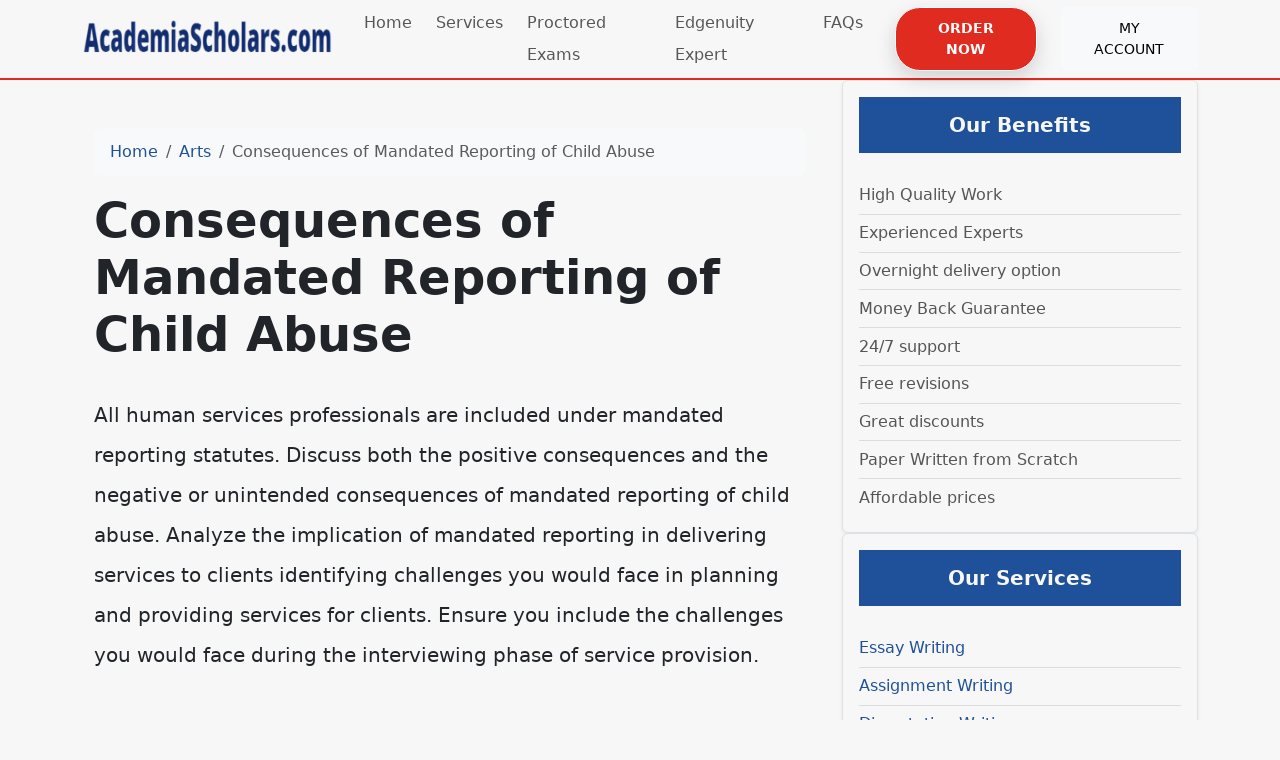

--- FILE ---
content_type: text/html; charset=utf-8
request_url: https://academiascholars.com/consequences-of-mandated-reporting-of-child-abuse/
body_size: 5795
content:
<!doctype html>
<html lang="en">
<head>
    <meta charset="utf-8">
    <meta name="viewport" content="width=device-width, initial-scale=1">
                <link rel="stylesheet" href="https://sdp-cdn.net/build/standard_blue.css?v=1768832683">
<script src="https://sdp-cdn.net/build/app.js?v=1768832683" crossorigin type="module"></script>
        <link rel="stylesheet" href="https://cdn.jsdelivr.net/npm/sal.js@0.8.5/dist/sal.min.css">
    <meta charset="utf-8">
    <meta name="viewport" content="width=device-width, initial-scale=1">
    <title>Consequences of Mandated Reporting of Child Abuse</title>
    <meta name="description" content="">
    <!-- Facebook Meta Tags -->
    <meta property="og:type" content="website">
    <meta property="og:title" content="Consequences of Mandated Reporting of Child Abuse">
    <meta property="og:description" content="">
    <!-- Twitter Meta Tags -->
    <meta name="twitter:card" content="summary_large_image">
    <meta name="twitter:title" content="Consequences of Mandated Reporting of Child Abuse">
    <meta name="twitter:description" content="">
        <link rel="canonical" href="https://academiascholars.com/consequences-of-mandated-reporting-of-child-abuse" />
                <link rel="shortcut icon" href="https://imagedelivery.net/izwgnqPfd1oZ2j0ibzRYFw/6e1b2f20-ea0d-4e6b-b6da-86c289d3b300/public" type="image/x-icon">
                <meta name="twitter:image" content="https://imagedelivery.net/izwgnqPfd1oZ2j0ibzRYFw/faa34d61-0556-4af6-fc10-8e85690c4600/public">
        <meta name="og:image" content="https://imagedelivery.net/izwgnqPfd1oZ2j0ibzRYFw/faa34d61-0556-4af6-fc10-8e85690c4600/public">
                <style>
        .sdp-component-root {
            display: block;
            width: 100%;
            margin: 0;
            padding: 0;
            box-sizing: border-box;
        }
    </style>
   <style>
[data-component="36"] .top-footer-section {
  background-color: #222;
  color: white;
}
[data-component="36"] li {
  line-height: 2;
  list-style: circle;
}
[data-component="36"] h3 {
  font-size: 27px !important;
  color: #e02b20 !important;
}
[data-component="36"] .bottom-footer-section {
  color: white;
  background-color: #1f1f1f;
}
[data-component="36"] a {
  color: white;
}
</style>

<style>
[data-component="40"] ul {
  list-style: none;
  padding-left: 0;
  margin: 0;
}
[data-component="40"] ul li {
  padding: 0.15rem 0;
  border-bottom: 1px solid #ddd;
  font-size: 1rem;
  color: #555;
}
[data-component="40"] ul li:last-child {
  border-bottom: none;
}
[data-component="40"] .sidebar-title {
  font-size: 1.25rem;
  font-weight: 600;
}
</style>

<style>
[data-component="41"] ul {
  list-style: none;
  padding-left: 0;
  margin: 0;
}
[data-component="41"] ul li {
  padding: 0.15rem 0;
  border-bottom: 1px solid #ddd;
  font-size: 1rem;
  color: #555;
}
[data-component="41"] ul li:last-child {
  border-bottom: none;
}
[data-component="41"] .sidebar-title {
  font-size: 1.25rem;
  font-weight: 600;
}
</style>

<style>
[data-component="42"] ul {
  list-style: none;
  padding-left: 0;
  margin: 0;
}
[data-component="42"] ul li {
  padding: 0.15rem 0;
  border-bottom: 1px solid #ddd;
  font-size: 1rem;
  color: #555;
}
[data-component="42"] ul li:last-child {
  border-bottom: none;
}
[data-component="42"] .sidebar-title {
  font-size: 1.25rem;
  font-weight: 600;
}
</style>

<style>
body .btn-primary-subtle {
  color: #fff;
  font-weight: bold;
  padding: 9px 25px;
  border: 1px solid #fff;
  border-radius: 25px;
  box-shadow: 0px 8px 20px rgba(0, 0, 0, 0.15) !important;
  background-color: #e02b20 !important;
}
body .full-hero-section {
  margin-top: 0px !important;
}
body .navbar-light {
  border-bottom: 2px solid #e02b20 !important;
}
body .btn-danger {
  color: white !important;
}
body .middle-content {
  max-width: 100% !important;
}
</style>

</head>
<body>
<!-- Modal -->
<div class="modal fade" id="videoModal" tabindex="-1" aria-labelledby="videoModalLabel" aria-hidden="true">
    <div class="modal-dialog modal-lg modal-dialog-centered video-modal-custom">
        <div class="modal-content">
            <div class="modal-body" id="videoModalBody">
            </div>
        </div>
    </div>
</div>
<script>
    function injectVideo(url){
        let formattedUrl = url.replace('watch?v=', 'embed/');
        const iframe = document.createElement('iframe');
        iframe.width = '100%';
        iframe.height = 'auto';
        iframe.src = formattedUrl;
        iframe.title = 'Video';
        iframe.frameborder = 0;
        iframe.allow = 'accelerometer; autoplay; clipboard-write; encrypted-media; gyroscope; picture-in-picture; web-share';
        iframe.referrerpolicy = 'strict-origin-when-cross-origin';
        iframe.allowfullscreen = true;
        // auto play
        if(formattedUrl.includes('?')){
            console.log('includes ?', formattedUrl);
            iframe.src += '&autoplay=1';
        } else {
            iframe.src += '?autoplay=1';
        }
        // mute
        // iframe.src += '&mute=1';
        // remove all elements in modal body
        document.getElementById('videoModalBody').innerHTML = '';
        document.getElementById('videoModalBody').appendChild(iframe);
    }

    // add document ready, and add listener to listen to modal close event
    document.addEventListener('DOMContentLoaded', function(){
        document.getElementById('videoModal').addEventListener('hidden.bs.modal', function(){
            // remove all elements in modal body
            document.getElementById('videoModalBody').innerHTML = '';
        });
    });


</script>
<nav class="navbar navbar-expand-lg sticky-top site-navigation navbar-light" data-component="35" data-version="53" data-type="components.navbar" data-model-type="ThemeTemplate">
        <div class="container">
        <a class="navbar-brand light-logo" href="/"><img src="https://imagedelivery.net/izwgnqPfd1oZ2j0ibzRYFw/5fe1015e-01c8-4406-2558-81d57f590f00/public" alt="AcademiaScholars"></a>
        <a class="navbar-brand dark-logo" href="/"><img src="https://imagedelivery.net/izwgnqPfd1oZ2j0ibzRYFw/5fe1015e-01c8-4406-2558-81d57f590f00/public" alt="AcademiaScholars"></a>
        <button class="navbar-toggler" type="button" data-bs-toggle="collapse" data-bs-target="#navbarSupportedContent" aria-controls="navbarSupportedContent" aria-expanded="false" aria-label="Toggle navigation">
            <span class="navbar-toggler-icon"></span>
        </button>
        <div class="collapse navbar-collapse" id="navbarSupportedContent">
            <button class="mobile-menu-close" type="button" data-bs-toggle="collapse" data-bs-target="#navbarSupportedContent" aria-controls="navbarSupportedContent" aria-expanded="false" aria-label="Toggle navigation">
                &times;
            </button>
                            <ul class="navbar-nav ms-auto">
                                                                        <li class="nav-item ">
                                <a class="nav-link" href="/">Home</a>
                            </li>
                                                                                                <li class="nav-item ">
                                <a class="nav-link" href="/our-services">Services</a>
                            </li>
                                                                                                <li class="nav-item ">
                                <a class="nav-link" href="/proctored-exams">Proctored Exams</a>
                            </li>
                                                                                                <li class="nav-item ">
                                <a class="nav-link" href="/edgenuity">Edgenuity Expert</a>
                            </li>
                                                                                                <li class="nav-item ">
                                <a class="nav-link" href="/faqs">FAQs</a>
                            </li>
                                                            </ul>
                                        <ul class="navbar-nav ms-auto">
                                            <li class="nav-item">
                            <a href="https://orders.academiascholars.com/new" class="nav-link">
                                <span class="btn btn-primary-subtle">Order Now</span>
                            </a>
                        </li>
                                            <li class="nav-item">
                            <a href="https://orders.academiascholars.com/" class="nav-link">
                                <span class="btn btn-light">My Account</span>
                            </a>
                        </li>
                                    </ul>
                    </div>
    </div>
    <script>
        const menuBar = document.querySelector('.site-navigation');

        window.addEventListener('scroll', () => {
            if (window.scrollY > 50) {
                menuBar.classList.add('scrolled');

            } else {
                menuBar.classList.remove('scrolled');
            }
        });
    </script>
</nav>

<main class="container">
    <div class="row">
        <div class="col-md-8 middle-content">
            <section class="post-section py-4 py-lg-5" data-component="38" data-version="57" data-type="components.post" data-model-type="ThemeTemplate">

    <div class="container">

        
        <nav aria-label="breadcrumb" class="mb-3">
            <ol class="breadcrumb bg-light px-3 py-2 rounded-3">
                <li class="breadcrumb-item">
                    <a href="https://academiascholars.com" class="text-decoration-none">Home</a>
                </li>
                                    <li class="breadcrumb-item">
                        <a href="https://academiascholars.com/category/arts" class="text-decoration-none">
                            Arts
                        </a>
                    </li>
                                <li class="breadcrumb-item active text-truncate" aria-current="page">Consequences of Mandated Reporting of Child Abuse</li>
            </ol>
        </nav>

        
                    <h1 class="fw-bold display-5 mb-3">Consequences of Mandated Reporting of Child Abuse</h1>
        
        
        <div class="d-flex flex-wrap align-items-center text-muted mb-3 small">
                                </div>

        
        
        
                    <div class="page-content lh-lg fs-5">
                All human services professionals are included under mandated reporting statutes. Discuss both the positive consequences and the negative or unintended consequences of mandated reporting of child abuse. Analyze the implication of mandated reporting in delivering services to clients identifying challenges you would face in planning and providing services for clients. Ensure you include the challenges you would face during the interviewing phase of service provision.
            </div>
                
    </div>
</section>

            
        </div>
        <div class="col-md-4 right-sidebar">
            <div class="sidebar-box p-3 bg-white border shadow-sm rounded" data-component="40" data-version="" data-type="components.html-content" data-model-type="ThemeTemplate">
  <h5 class="sidebar-title text-white text-center py-3 mb-4 bg-primary">
    Our Benefits
  </h5>
  <div class="sidebar-body">
    <ul><li>High Quality Work</li><li>Experienced Experts</li><li>Overnight delivery option</li><li>Money Back Guarantee</li><li>24/7 support</li><li>Free revisions</li><li>Great discounts</li><li>Paper Written from Scratch</li><li>Affordable prices</li></ul>
  </div>
</div>
<div class="sidebar-box p-3 bg-white border shadow-sm rounded" data-component="41" data-version="" data-type="components.html-content" data-model-type="ThemeTemplate">
  <h5 class="sidebar-title text-white text-center py-3 mb-4 bg-primary">
    Our Services
  </h5>
  <div class="sidebar-body">
    <ul><li><a href="https://academiascholars.com/essay-writing" title="Essay Writing Services">Essay Writing</a></li><li><a href="https://academiascholars.com/assignment-writing" title="Assignment Writing Services">Assignment Writing</a></li><li><a href="https://academiascholars.com/dissertation-writing" title="Dissertation Writing Services">Dissertation Writing</a></li><li><a href="https://academiascholars.com/coursework-writing" title="Coursework Writing Services">Coursework Writing</a></li><li><a href="https://academiascholars.com/thesis-writing" title="Thesis Writing Services">Thesis Writing</a></li><li><a href="https://academiascholars.com/research-paper-writing" title="Research Paper Writing Services">Research Paper Writing</a></li><li><a href="https://academiascholars.com/homework-writing" title="Homework Writing Services">Homework Writing</a></li></ul>
  </div>
</div>
<div class="sidebar-box p-3 bg-white border shadow-sm rounded" data-component="42" data-version="" data-type="components.html-content" data-model-type="ThemeTemplate">
  <h5 class="sidebar-title text-white text-center py-3 mb-4 bg-primary">
    Free Features
  </h5>
  <div class="sidebar-body">
    <ul><li>Unlimited Free revisions</li><li>Free email delivery</li><li>Free title page</li><li>Free references page</li><li>Free formatting</li></ul>
  </div>
</div>
<div class="cta" data-component="43" data-version="62" data-type="components.cta" data-model-type="ThemeTemplate">
    <div class="container">
        <div class="text-center">
            <div class="col-lg-8 mx-lg-auto">
                <h3 class="" data-component-field="43-title" style="">Ready to attend?</h3>
                <p class="" data-component-field="43-sub_title" style="">Ready to join our block community of business leaders for four days of virtual sessions on driving developer happiness and boosting productivity?</p>
                <a target="_self" href="https://orders.academiascholars.com/new" class="btn btn-primary-subtle">Request a Quotation</a>
            </div>
        </div>
    </div>
</div>

        </div>
    </div>
</main>
<footer class="" data-component="36" data-version="65" data-type="components.footer" data-model-type="ThemeTemplate">
    <div class="top-footer-section py-4 py-lg-5">
        <div class="container">
            <div class="row">
                                                            <div class="col-lg">
                            <h3>
                                Quick Links
                            </h3>
                                                            <p></p><ul><li><a href="https://academiascholars.com/#">Home</a></li><li><a href="https://academiascholars.com/#">About Us</a></li><li><a href="https://academiascholars.com/#">Our Services</a></li><li><a href="https://academiascholars.com/#">How It Order</a></li><li><a href="https://academiascholars.com/#">Our Guarantes</a></li><li><a href="https://academiascholars.com/#">FAQs</a></li><li><a href="https://academiascholars.com/#">Contact Us</a></li></ul><p><img src="https://imagedelivery.net/izwgnqPfd1oZ2j0ibzRYFw/71f858df-2f18-42b0-212c-94f80ebd2500/public" alt="" loading="lazy" decoding="async" width="236" height="62"></p>
                                                        
                        </div>
                                            <div class="col-lg">
                            <h3>
                                AcademiaScholars.com
                            </h3>
                                                            <p></p><p>AcademiaScholars.comThe best essay writing service that you can trust. Make us your partners today and take a rest as we do what we do best.</p><h3>Make Secure Payments</h3><p><img src="https://imagedelivery.net/izwgnqPfd1oZ2j0ibzRYFw/9cb21a47-2290-46a7-5f5b-bdc24d272300/public" alt="" loading="lazy" decoding="async" width="300" height="121"></p>
                                                        
                        </div>
                                            <div class="col-lg">
                            <h3>
                                Our Services
                            </h3>
                                                            <p></p><ul><li><a href="https://academiascholars.com/essay-writing" title="Essay Writing Services">Essay Writing</a></li><li><a href="https://academiascholars.com/assignment-writing" title="Assignment Writing Services">Assignment Writing</a></li><li><a href="https://academiascholars.com/dissertation-writing" title="Dissertation Writing Services">Dissertation Writing</a></li><li><a href="https://academiascholars.com/coursework-writing" title="Coursework Writing Services">Coursework Writing</a></li><li><a href="https://academiascholars.com/thesis-writing" title="Thesis Writing Services">Thesis Writing</a></li><li><a href="https://academiascholars.com/research-paper-writing" title="Research Paper Writing Services">Research Paper Writing</a></li><li><a href="https://academiascholars.com/homework-writing" title="Homework Writing Services">Homework Writing</a></li></ul><h3>Contact Info</h3><p>UK: +44-748 007 0908, USA: +1 917 810 5386</p><p>&nbsp;<a href="/cdn-cgi/l/email-protection" class="__cf_email__" data-cfemail="3e575058517e5f5d5f5a5b53575f4d5d5651525f4c4d105d5153">[email&#160;protected]</a></p>
                                                        
                        </div>
                                                </div>
        </div>
    </div>
    <div class="bottom-footer-section py-2 py-3">
        <div class="container ">
            <div class="row align-items-center">
                                <div class="col-lg-6 my-2 text-center d-flex">
                    <p class="mb-0 small" data-component-field="36-footer_text" style="">Copyright &copy; 2025 AcademiaScholars.com | All Rights Reserved.</p>
                </div>
                <div class="col-lg-3 my-2">
                                            <ul class="footer-socials">
                                                    </ul>
                                    </div>
            </div>
        </div>
    </div>
</footer>

<!--Start of Tawk.to Script-->
<script data-cfasync="false" src="/cdn-cgi/scripts/5c5dd728/cloudflare-static/email-decode.min.js"></script><script type="text/javascript">
var Tawk_API=Tawk_API||{}, Tawk_LoadStart=new Date();
(function(){
var s1=document.createElement("script"),s0=document.getElementsByTagName("script")[0];
s1.async=true;
s1.src='https://embed.tawk.to/60b66a72de99a4282a1acf32/1f748vkct';
s1.charset='UTF-8';
s1.setAttribute('crossorigin','*');
s0.parentNode.insertBefore(s1,s0);
})();
</script>
<!--End of Tawk.to Script-->
        <script>
        !function(e,t){"object"==typeof exports&&"object"==typeof module?module.exports=t():"function"==typeof define&&define.amd?define([],t):"object"==typeof exports?exports.sal=t():e.sal=t()}(this,(function(){return(()=>{"use strict";var e={d:(t,n)=>{for(var r in n)e.o(n,r)&&!e.o(t,r)&&Object.defineProperty(t,r,{enumerable:!0,get:n[r]})},o:(e,t)=>Object.prototype.hasOwnProperty.call(e,t)},t={};function n(e,t){var n=Object.keys(e);if(Object.getOwnPropertySymbols){var r=Object.getOwnPropertySymbols(e);t&&(r=r.filter((function(t){return Object.getOwnPropertyDescriptor(e,t).enumerable}))),n.push.apply(n,r)}return n}function r(e){for(var t=1;t<arguments.length;t++){var r=null!=arguments[t]?arguments[t]:{};t%2?n(Object(r),!0).forEach((function(t){o(e,t,r[t])})):Object.getOwnPropertyDescriptors?Object.defineProperties(e,Object.getOwnPropertyDescriptors(r)):n(Object(r)).forEach((function(t){Object.defineProperty(e,t,Object.getOwnPropertyDescriptor(r,t))}))}return e}function o(e,t,n){return t in e?Object.defineProperty(e,t,{value:n,enumerable:!0,configurable:!0,writable:!0}):e[t]=n,e}e.d(t,{default:()=>j});var a="Sal was not initialised! Probably it is used in SSR.",s="Your browser does not support IntersectionObserver!\nGet a polyfill from here:\nhttps://github.com/w3c/IntersectionObserver/tree/master/polyfill",i={root:null,rootMargin:"0% 50%",threshold:.5,animateClassName:"sal-animate",disabledClassName:"sal-disabled",enterEventName:"sal:in",exitEventName:"sal:out",selector:"[data-sal]",once:!0,disabled:!1},l=[],c=null,u=function(e){e&&e!==i&&(i=r(r({},i),e))},d=function(e){e.classList.remove(i.animateClassName)},f=function(e,t){var n=new CustomEvent(e,{bubbles:!0,detail:t});t.target.dispatchEvent(n)},b=function(){document.body.classList.add(i.disabledClassName)},p=function(){c.disconnect(),c=null},m=function(){return i.disabled||"function"==typeof i.disabled&&i.disabled()},v=function(e,t){e.forEach((function(e){var n=e.target,r=void 0!==n.dataset.salRepeat,o=void 0!==n.dataset.salOnce,a=r||!(o||i.once);e.intersectionRatio>=i.threshold?(function(e){e.target.classList.add(i.animateClassName),f(i.enterEventName,e)}(e),a||t.unobserve(n)):a&&function(e){d(e.target),f(i.exitEventName,e)}(e)}))},y=function(){var e=[].filter.call(document.querySelectorAll(i.selector),(function(e){return!function(e){return e.classList.contains(i.animateClassName)}(e,i.animateClassName)}));return e.forEach((function(e){return c.observe(e)})),e},O=function(){b(),p()},h=function(){document.body.classList.remove(i.disabledClassName),c=new IntersectionObserver(v,{root:i.root,rootMargin:i.rootMargin,threshold:i.threshold}),l=y()},g=function(){var e=arguments.length>0&&void 0!==arguments[0]?arguments[0]:{};p(),Array.from(document.querySelectorAll(i.selector)).forEach(d),u(e),h()},w=function(){var e=y();l.push(e)};const j=function(){var e=arguments.length>0&&void 0!==arguments[0]?arguments[0]:i;if(u(e),"undefined"==typeof window)return console.warn(a),{elements:l,disable:O,enable:h,reset:g,update:w};if(!window.IntersectionObserver)throw b(),Error(s);return m()?b():h(),{elements:l,disable:O,enable:h,reset:g,update:w}};return t.default})()}));
        sal({
            disabled: window.innerWidth < 768 // disable on mobile
        })
    </script>
<script src="https://cdn.jsdelivr.net/npm/sal.js@0.8.5/dist/sal.min.js"></script>

<script defer src="https://static.cloudflareinsights.com/beacon.min.js/vcd15cbe7772f49c399c6a5babf22c1241717689176015" integrity="sha512-ZpsOmlRQV6y907TI0dKBHq9Md29nnaEIPlkf84rnaERnq6zvWvPUqr2ft8M1aS28oN72PdrCzSjY4U6VaAw1EQ==" data-cf-beacon='{"version":"2024.11.0","token":"f9c5fc2116654e7da6588d17c35fb8b7","r":1,"server_timing":{"name":{"cfCacheStatus":true,"cfEdge":true,"cfExtPri":true,"cfL4":true,"cfOrigin":true,"cfSpeedBrain":true},"location_startswith":null}}' crossorigin="anonymous"></script>
</body>
</html>
